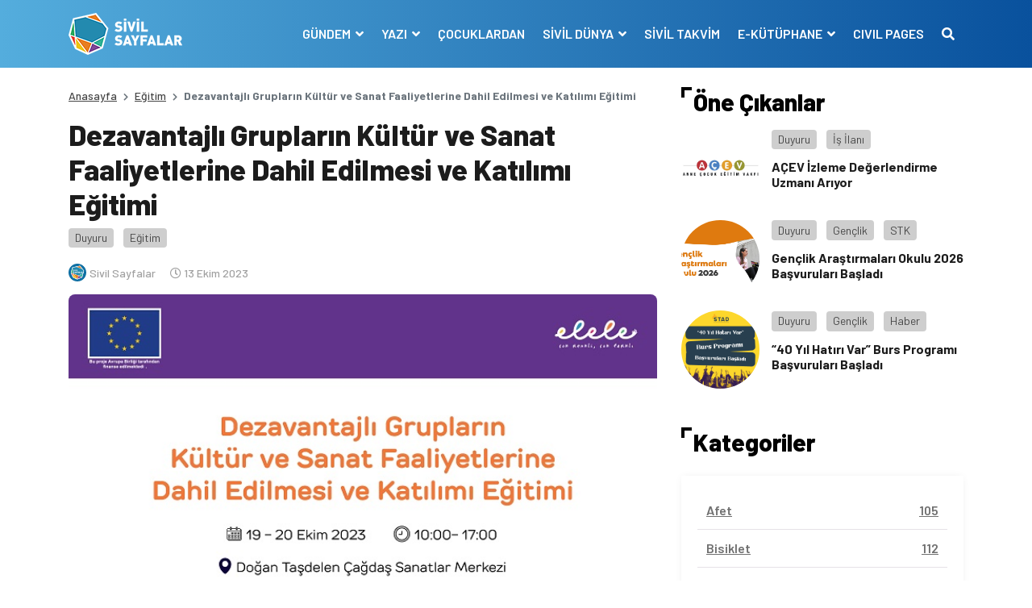

--- FILE ---
content_type: text/html; charset=UTF-8
request_url: https://www.sivilsayfalar.org/2023/10/13/dezavantajli-gruplarin-kultur-ve-sanat-faaliyetlerine-dahil-edilmesi-ve-katilimi-egitimi/
body_size: 13750
content:
<!doctype html>
<html lang="tr">
<head>
<meta charset="UTF-8">
<meta name="viewport" content="width=device-width, initial-scale=1, shrink-to-fit=no">
<!-- Google tag (gtag.js) -->
<script async src="https://www.googletagmanager.com/gtag/js?id=G-EEKDEMM4JY"></script>
<script>
window.dataLayer = window.dataLayer || [];
function gtag(){dataLayer.push(arguments);}
gtag('js', new Date());
gtag('config', 'G-EEKDEMM4JY');
</script>
<!-- Global site tag (gtag.js) - Google Analytics -->
<meta name='robots' content='index, follow, max-image-preview:large, max-snippet:-1, max-video-preview:-1' />
<style>img:is([sizes="auto" i], [sizes^="auto," i]) { contain-intrinsic-size: 3000px 1500px }</style>
<!-- This site is optimized with the Yoast SEO plugin v26.6 - https://yoast.com/wordpress/plugins/seo/ -->
<title>Dezavantajlı Grupların Kültür ve Sanat Faaliyetlerine Dahil Edilmesi ve Katılımı Eğitimi - Sivil Sayfalar</title>
<link rel="canonical" href="https://www.sivilsayfalar.org/2023/10/13/dezavantajli-gruplarin-kultur-ve-sanat-faaliyetlerine-dahil-edilmesi-ve-katilimi-egitimi/" />
<meta property="og:locale" content="tr_TR" />
<meta property="og:type" content="article" />
<meta property="og:title" content="Dezavantajlı Grupların Kültür ve Sanat Faaliyetlerine Dahil Edilmesi ve Katılımı Eğitimi - Sivil Sayfalar" />
<meta property="og:description" content="SEKDER (Sosyal Ekonomik Kültürel Kalkınmayı Destekleme Derneği), 19-20 Ekim tarihlerinde &#039;Dezavantajlı Grupların Kültür ve Sanat Faaliyetlerine Dahil Edilmesi ve Katılımı&#039; başlıklı yüz yüze bir eğitim düzenliyor. " />
<meta property="og:url" content="https://www.sivilsayfalar.org/2023/10/13/dezavantajli-gruplarin-kultur-ve-sanat-faaliyetlerine-dahil-edilmesi-ve-katilimi-egitimi/" />
<meta property="og:site_name" content="Sivil Sayfalar" />
<meta property="article:publisher" content="https://www.facebook.com/SivilSayfalar" />
<meta property="article:published_time" content="2023-10-13T07:53:14+00:00" />
<meta property="article:modified_time" content="2023-10-13T07:54:30+00:00" />
<meta property="og:image" content="https://www.sivilsayfalar.org/wp-content/uploads/2023/10/dezavantajli-gruplarin-kultur-ve-sanat-faaliyetlerine-dahil-edilmesi-ve-katilimi-egitimi.jpg" />
<meta property="og:image:width" content="700" />
<meta property="og:image:height" content="700" />
<meta property="og:image:type" content="image/jpeg" />
<meta name="author" content="Sivil Sayfalar" />
<meta name="twitter:card" content="summary_large_image" />
<meta name="twitter:creator" content="@sivilsayfalar" />
<meta name="twitter:site" content="@sivilsayfalar" />
<meta name="twitter:label1" content="Yazan:" />
<meta name="twitter:data1" content="Sivil Sayfalar" />
<meta name="twitter:label2" content="Tahmini okuma süresi" />
<meta name="twitter:data2" content="1 dakika" />
<script type="application/ld+json" class="yoast-schema-graph">{"@context":"https://schema.org","@graph":[{"@type":"Article","@id":"https://www.sivilsayfalar.org/2023/10/13/dezavantajli-gruplarin-kultur-ve-sanat-faaliyetlerine-dahil-edilmesi-ve-katilimi-egitimi/#article","isPartOf":{"@id":"https://www.sivilsayfalar.org/2023/10/13/dezavantajli-gruplarin-kultur-ve-sanat-faaliyetlerine-dahil-edilmesi-ve-katilimi-egitimi/"},"author":{"name":"Sivil Sayfalar","@id":"https://www.sivilsayfalar.org/#/schema/person/28334a0193b1fc3170c7a1f4afe5b58e"},"headline":"Dezavantajlı Grupların Kültür ve Sanat Faaliyetlerine Dahil Edilmesi ve Katılımı Eğitimi","datePublished":"2023-10-13T07:53:14+00:00","dateModified":"2023-10-13T07:54:30+00:00","mainEntityOfPage":{"@id":"https://www.sivilsayfalar.org/2023/10/13/dezavantajli-gruplarin-kultur-ve-sanat-faaliyetlerine-dahil-edilmesi-ve-katilimi-egitimi/"},"wordCount":173,"publisher":{"@id":"https://www.sivilsayfalar.org/#organization"},"image":{"@id":"https://www.sivilsayfalar.org/2023/10/13/dezavantajli-gruplarin-kultur-ve-sanat-faaliyetlerine-dahil-edilmesi-ve-katilimi-egitimi/#primaryimage"},"thumbnailUrl":"https://www.sivilsayfalar.org/wp-content/uploads/2023/10/dezavantajli-gruplarin-kultur-ve-sanat-faaliyetlerine-dahil-edilmesi-ve-katilimi-egitimi.jpg","keywords":["Dezavantajlı Gruplar","Eğitim","SEKDER","Sosyal Ekonomik Kültürel Kalkınmayı Destekleme Derneği"],"articleSection":["Duyuru","Eğitim"],"inLanguage":"tr"},{"@type":"WebPage","@id":"https://www.sivilsayfalar.org/2023/10/13/dezavantajli-gruplarin-kultur-ve-sanat-faaliyetlerine-dahil-edilmesi-ve-katilimi-egitimi/","url":"https://www.sivilsayfalar.org/2023/10/13/dezavantajli-gruplarin-kultur-ve-sanat-faaliyetlerine-dahil-edilmesi-ve-katilimi-egitimi/","name":"Dezavantajlı Grupların Kültür ve Sanat Faaliyetlerine Dahil Edilmesi ve Katılımı Eğitimi - Sivil Sayfalar","isPartOf":{"@id":"https://www.sivilsayfalar.org/#website"},"primaryImageOfPage":{"@id":"https://www.sivilsayfalar.org/2023/10/13/dezavantajli-gruplarin-kultur-ve-sanat-faaliyetlerine-dahil-edilmesi-ve-katilimi-egitimi/#primaryimage"},"image":{"@id":"https://www.sivilsayfalar.org/2023/10/13/dezavantajli-gruplarin-kultur-ve-sanat-faaliyetlerine-dahil-edilmesi-ve-katilimi-egitimi/#primaryimage"},"thumbnailUrl":"https://www.sivilsayfalar.org/wp-content/uploads/2023/10/dezavantajli-gruplarin-kultur-ve-sanat-faaliyetlerine-dahil-edilmesi-ve-katilimi-egitimi.jpg","datePublished":"2023-10-13T07:53:14+00:00","dateModified":"2023-10-13T07:54:30+00:00","breadcrumb":{"@id":"https://www.sivilsayfalar.org/2023/10/13/dezavantajli-gruplarin-kultur-ve-sanat-faaliyetlerine-dahil-edilmesi-ve-katilimi-egitimi/#breadcrumb"},"inLanguage":"tr","potentialAction":[{"@type":"ReadAction","target":["https://www.sivilsayfalar.org/2023/10/13/dezavantajli-gruplarin-kultur-ve-sanat-faaliyetlerine-dahil-edilmesi-ve-katilimi-egitimi/"]}]},{"@type":"ImageObject","inLanguage":"tr","@id":"https://www.sivilsayfalar.org/2023/10/13/dezavantajli-gruplarin-kultur-ve-sanat-faaliyetlerine-dahil-edilmesi-ve-katilimi-egitimi/#primaryimage","url":"https://www.sivilsayfalar.org/wp-content/uploads/2023/10/dezavantajli-gruplarin-kultur-ve-sanat-faaliyetlerine-dahil-edilmesi-ve-katilimi-egitimi.jpg","contentUrl":"https://www.sivilsayfalar.org/wp-content/uploads/2023/10/dezavantajli-gruplarin-kultur-ve-sanat-faaliyetlerine-dahil-edilmesi-ve-katilimi-egitimi.jpg","width":700,"height":700,"caption":"Dezavantajlı Grupların Kültür ve Sanat Faaliyetlerine Dahil Edilmesi ve Katılımı Eğitimi"},{"@type":"BreadcrumbList","@id":"https://www.sivilsayfalar.org/2023/10/13/dezavantajli-gruplarin-kultur-ve-sanat-faaliyetlerine-dahil-edilmesi-ve-katilimi-egitimi/#breadcrumb","itemListElement":[{"@type":"ListItem","position":1,"name":"Ana sayfa","item":"https://www.sivilsayfalar.org/"},{"@type":"ListItem","position":2,"name":"Dezavantajlı Grupların Kültür ve Sanat Faaliyetlerine Dahil Edilmesi ve Katılımı Eğitimi"}]},{"@type":"WebSite","@id":"https://www.sivilsayfalar.org/#website","url":"https://www.sivilsayfalar.org/","name":"Sivil Sayfalar","description":"","publisher":{"@id":"https://www.sivilsayfalar.org/#organization"},"potentialAction":[{"@type":"SearchAction","target":{"@type":"EntryPoint","urlTemplate":"https://www.sivilsayfalar.org/?s={search_term_string}"},"query-input":{"@type":"PropertyValueSpecification","valueRequired":true,"valueName":"search_term_string"}}],"inLanguage":"tr"},{"@type":"Organization","@id":"https://www.sivilsayfalar.org/#organization","name":"Sivil Sayfalar","url":"https://www.sivilsayfalar.org/","logo":{"@type":"ImageObject","inLanguage":"tr","@id":"https://www.sivilsayfalar.org/#/schema/logo/image/","url":"https://www.sivilsayfalar.org/wp-content/uploads/2020/03/cropped-Sivil-sayfalar_transparan.png","contentUrl":"https://www.sivilsayfalar.org/wp-content/uploads/2020/03/cropped-Sivil-sayfalar_transparan.png","width":512,"height":512,"caption":"Sivil Sayfalar"},"image":{"@id":"https://www.sivilsayfalar.org/#/schema/logo/image/"},"sameAs":["https://www.facebook.com/SivilSayfalar","https://x.com/sivilsayfalar","https://www.instagram.com/sivilsayfalar/","https://tr.linkedin.com/company/sivil-sayfalar","https://www.youtube.com/channel/UCT23fd6f5H3UD3JOnJK7RCA/videos?view=0&amp;amp;shelf_id=0&amp;amp;sort=dd"]},{"@type":"Person","@id":"https://www.sivilsayfalar.org/#/schema/person/28334a0193b1fc3170c7a1f4afe5b58e","name":"Sivil Sayfalar","image":{"@type":"ImageObject","inLanguage":"tr","@id":"https://www.sivilsayfalar.org/#/schema/person/image/","url":"https://www.sivilsayfalar.org/wp-content/uploads/2017/09/3-160x160.png","contentUrl":"https://www.sivilsayfalar.org/wp-content/uploads/2017/09/3-160x160.png","caption":"Sivil Sayfalar"},"url":"https://www.sivilsayfalar.org/author/sivilyonetim/"}]}</script>
<!-- / Yoast SEO plugin. -->
<link rel='dns-prefetch' href='//stackpath.bootstrapcdn.com' />
<link rel='dns-prefetch' href='//cdnjs.cloudflare.com' />
<style id='classic-theme-styles-inline-css' type='text/css'>
/*! This file is auto-generated */
.wp-block-button__link{color:#fff;background-color:#32373c;border-radius:9999px;box-shadow:none;text-decoration:none;padding:calc(.667em + 2px) calc(1.333em + 2px);font-size:1.125em}.wp-block-file__button{background:#32373c;color:#fff;text-decoration:none}
</style>
<style id='global-styles-inline-css' type='text/css'>
:root{--wp--preset--aspect-ratio--square: 1;--wp--preset--aspect-ratio--4-3: 4/3;--wp--preset--aspect-ratio--3-4: 3/4;--wp--preset--aspect-ratio--3-2: 3/2;--wp--preset--aspect-ratio--2-3: 2/3;--wp--preset--aspect-ratio--16-9: 16/9;--wp--preset--aspect-ratio--9-16: 9/16;--wp--preset--color--black: #000000;--wp--preset--color--cyan-bluish-gray: #abb8c3;--wp--preset--color--white: #ffffff;--wp--preset--color--pale-pink: #f78da7;--wp--preset--color--vivid-red: #cf2e2e;--wp--preset--color--luminous-vivid-orange: #ff6900;--wp--preset--color--luminous-vivid-amber: #fcb900;--wp--preset--color--light-green-cyan: #7bdcb5;--wp--preset--color--vivid-green-cyan: #00d084;--wp--preset--color--pale-cyan-blue: #8ed1fc;--wp--preset--color--vivid-cyan-blue: #0693e3;--wp--preset--color--vivid-purple: #9b51e0;--wp--preset--gradient--vivid-cyan-blue-to-vivid-purple: linear-gradient(135deg,rgba(6,147,227,1) 0%,rgb(155,81,224) 100%);--wp--preset--gradient--light-green-cyan-to-vivid-green-cyan: linear-gradient(135deg,rgb(122,220,180) 0%,rgb(0,208,130) 100%);--wp--preset--gradient--luminous-vivid-amber-to-luminous-vivid-orange: linear-gradient(135deg,rgba(252,185,0,1) 0%,rgba(255,105,0,1) 100%);--wp--preset--gradient--luminous-vivid-orange-to-vivid-red: linear-gradient(135deg,rgba(255,105,0,1) 0%,rgb(207,46,46) 100%);--wp--preset--gradient--very-light-gray-to-cyan-bluish-gray: linear-gradient(135deg,rgb(238,238,238) 0%,rgb(169,184,195) 100%);--wp--preset--gradient--cool-to-warm-spectrum: linear-gradient(135deg,rgb(74,234,220) 0%,rgb(151,120,209) 20%,rgb(207,42,186) 40%,rgb(238,44,130) 60%,rgb(251,105,98) 80%,rgb(254,248,76) 100%);--wp--preset--gradient--blush-light-purple: linear-gradient(135deg,rgb(255,206,236) 0%,rgb(152,150,240) 100%);--wp--preset--gradient--blush-bordeaux: linear-gradient(135deg,rgb(254,205,165) 0%,rgb(254,45,45) 50%,rgb(107,0,62) 100%);--wp--preset--gradient--luminous-dusk: linear-gradient(135deg,rgb(255,203,112) 0%,rgb(199,81,192) 50%,rgb(65,88,208) 100%);--wp--preset--gradient--pale-ocean: linear-gradient(135deg,rgb(255,245,203) 0%,rgb(182,227,212) 50%,rgb(51,167,181) 100%);--wp--preset--gradient--electric-grass: linear-gradient(135deg,rgb(202,248,128) 0%,rgb(113,206,126) 100%);--wp--preset--gradient--midnight: linear-gradient(135deg,rgb(2,3,129) 0%,rgb(40,116,252) 100%);--wp--preset--font-size--small: 13px;--wp--preset--font-size--medium: 20px;--wp--preset--font-size--large: 36px;--wp--preset--font-size--x-large: 42px;--wp--preset--spacing--20: 0.44rem;--wp--preset--spacing--30: 0.67rem;--wp--preset--spacing--40: 1rem;--wp--preset--spacing--50: 1.5rem;--wp--preset--spacing--60: 2.25rem;--wp--preset--spacing--70: 3.38rem;--wp--preset--spacing--80: 5.06rem;--wp--preset--shadow--natural: 6px 6px 9px rgba(0, 0, 0, 0.2);--wp--preset--shadow--deep: 12px 12px 50px rgba(0, 0, 0, 0.4);--wp--preset--shadow--sharp: 6px 6px 0px rgba(0, 0, 0, 0.2);--wp--preset--shadow--outlined: 6px 6px 0px -3px rgba(255, 255, 255, 1), 6px 6px rgba(0, 0, 0, 1);--wp--preset--shadow--crisp: 6px 6px 0px rgba(0, 0, 0, 1);}:where(.is-layout-flex){gap: 0.5em;}:where(.is-layout-grid){gap: 0.5em;}body .is-layout-flex{display: flex;}.is-layout-flex{flex-wrap: wrap;align-items: center;}.is-layout-flex > :is(*, div){margin: 0;}body .is-layout-grid{display: grid;}.is-layout-grid > :is(*, div){margin: 0;}:where(.wp-block-columns.is-layout-flex){gap: 2em;}:where(.wp-block-columns.is-layout-grid){gap: 2em;}:where(.wp-block-post-template.is-layout-flex){gap: 1.25em;}:where(.wp-block-post-template.is-layout-grid){gap: 1.25em;}.has-black-color{color: var(--wp--preset--color--black) !important;}.has-cyan-bluish-gray-color{color: var(--wp--preset--color--cyan-bluish-gray) !important;}.has-white-color{color: var(--wp--preset--color--white) !important;}.has-pale-pink-color{color: var(--wp--preset--color--pale-pink) !important;}.has-vivid-red-color{color: var(--wp--preset--color--vivid-red) !important;}.has-luminous-vivid-orange-color{color: var(--wp--preset--color--luminous-vivid-orange) !important;}.has-luminous-vivid-amber-color{color: var(--wp--preset--color--luminous-vivid-amber) !important;}.has-light-green-cyan-color{color: var(--wp--preset--color--light-green-cyan) !important;}.has-vivid-green-cyan-color{color: var(--wp--preset--color--vivid-green-cyan) !important;}.has-pale-cyan-blue-color{color: var(--wp--preset--color--pale-cyan-blue) !important;}.has-vivid-cyan-blue-color{color: var(--wp--preset--color--vivid-cyan-blue) !important;}.has-vivid-purple-color{color: var(--wp--preset--color--vivid-purple) !important;}.has-black-background-color{background-color: var(--wp--preset--color--black) !important;}.has-cyan-bluish-gray-background-color{background-color: var(--wp--preset--color--cyan-bluish-gray) !important;}.has-white-background-color{background-color: var(--wp--preset--color--white) !important;}.has-pale-pink-background-color{background-color: var(--wp--preset--color--pale-pink) !important;}.has-vivid-red-background-color{background-color: var(--wp--preset--color--vivid-red) !important;}.has-luminous-vivid-orange-background-color{background-color: var(--wp--preset--color--luminous-vivid-orange) !important;}.has-luminous-vivid-amber-background-color{background-color: var(--wp--preset--color--luminous-vivid-amber) !important;}.has-light-green-cyan-background-color{background-color: var(--wp--preset--color--light-green-cyan) !important;}.has-vivid-green-cyan-background-color{background-color: var(--wp--preset--color--vivid-green-cyan) !important;}.has-pale-cyan-blue-background-color{background-color: var(--wp--preset--color--pale-cyan-blue) !important;}.has-vivid-cyan-blue-background-color{background-color: var(--wp--preset--color--vivid-cyan-blue) !important;}.has-vivid-purple-background-color{background-color: var(--wp--preset--color--vivid-purple) !important;}.has-black-border-color{border-color: var(--wp--preset--color--black) !important;}.has-cyan-bluish-gray-border-color{border-color: var(--wp--preset--color--cyan-bluish-gray) !important;}.has-white-border-color{border-color: var(--wp--preset--color--white) !important;}.has-pale-pink-border-color{border-color: var(--wp--preset--color--pale-pink) !important;}.has-vivid-red-border-color{border-color: var(--wp--preset--color--vivid-red) !important;}.has-luminous-vivid-orange-border-color{border-color: var(--wp--preset--color--luminous-vivid-orange) !important;}.has-luminous-vivid-amber-border-color{border-color: var(--wp--preset--color--luminous-vivid-amber) !important;}.has-light-green-cyan-border-color{border-color: var(--wp--preset--color--light-green-cyan) !important;}.has-vivid-green-cyan-border-color{border-color: var(--wp--preset--color--vivid-green-cyan) !important;}.has-pale-cyan-blue-border-color{border-color: var(--wp--preset--color--pale-cyan-blue) !important;}.has-vivid-cyan-blue-border-color{border-color: var(--wp--preset--color--vivid-cyan-blue) !important;}.has-vivid-purple-border-color{border-color: var(--wp--preset--color--vivid-purple) !important;}.has-vivid-cyan-blue-to-vivid-purple-gradient-background{background: var(--wp--preset--gradient--vivid-cyan-blue-to-vivid-purple) !important;}.has-light-green-cyan-to-vivid-green-cyan-gradient-background{background: var(--wp--preset--gradient--light-green-cyan-to-vivid-green-cyan) !important;}.has-luminous-vivid-amber-to-luminous-vivid-orange-gradient-background{background: var(--wp--preset--gradient--luminous-vivid-amber-to-luminous-vivid-orange) !important;}.has-luminous-vivid-orange-to-vivid-red-gradient-background{background: var(--wp--preset--gradient--luminous-vivid-orange-to-vivid-red) !important;}.has-very-light-gray-to-cyan-bluish-gray-gradient-background{background: var(--wp--preset--gradient--very-light-gray-to-cyan-bluish-gray) !important;}.has-cool-to-warm-spectrum-gradient-background{background: var(--wp--preset--gradient--cool-to-warm-spectrum) !important;}.has-blush-light-purple-gradient-background{background: var(--wp--preset--gradient--blush-light-purple) !important;}.has-blush-bordeaux-gradient-background{background: var(--wp--preset--gradient--blush-bordeaux) !important;}.has-luminous-dusk-gradient-background{background: var(--wp--preset--gradient--luminous-dusk) !important;}.has-pale-ocean-gradient-background{background: var(--wp--preset--gradient--pale-ocean) !important;}.has-electric-grass-gradient-background{background: var(--wp--preset--gradient--electric-grass) !important;}.has-midnight-gradient-background{background: var(--wp--preset--gradient--midnight) !important;}.has-small-font-size{font-size: var(--wp--preset--font-size--small) !important;}.has-medium-font-size{font-size: var(--wp--preset--font-size--medium) !important;}.has-large-font-size{font-size: var(--wp--preset--font-size--large) !important;}.has-x-large-font-size{font-size: var(--wp--preset--font-size--x-large) !important;}
:where(.wp-block-post-template.is-layout-flex){gap: 1.25em;}:where(.wp-block-post-template.is-layout-grid){gap: 1.25em;}
:where(.wp-block-columns.is-layout-flex){gap: 2em;}:where(.wp-block-columns.is-layout-grid){gap: 2em;}
:root :where(.wp-block-pullquote){font-size: 1.5em;line-height: 1.6;}
</style>
<!-- <link rel='stylesheet' id='ppress-frontend-css' href='https://www.sivilsayfalar.org/wp-content/plugins/wp-user-avatar/assets/css/frontend.min.css?ver=4.16.8' type='text/css' media='all' /> -->
<!-- <link rel='stylesheet' id='ppress-flatpickr-css' href='https://www.sivilsayfalar.org/wp-content/plugins/wp-user-avatar/assets/flatpickr/flatpickr.min.css?ver=4.16.8' type='text/css' media='all' /> -->
<!-- <link rel='stylesheet' id='ppress-select2-css' href='https://www.sivilsayfalar.org/wp-content/plugins/wp-user-avatar/assets/select2/select2.min.css?ver=6.7.4' type='text/css' media='all' /> -->
<link rel="stylesheet" type="text/css" href="//www.sivilsayfalar.org/wp-content/cache/wpfc-minified/lodbe41j/1k8.css" media="all"/>
<link rel='stylesheet' id='style-bootstrap-css' href='https://stackpath.bootstrapcdn.com/bootstrap/4.4.1/css/bootstrap.min.css?ver=6.7.4' type='text/css' media='all' />
<link rel='stylesheet' id='style-owl-css' href='https://cdnjs.cloudflare.com/ajax/libs/OwlCarousel2/2.3.4/assets/owl.carousel.min.css?ver=6.7.4' type='text/css' media='all' />
<!-- <link rel='stylesheet' id='style-owl2-css' href='https://www.sivilsayfalar.org/wp-content/themes/sivilsayfalar/assets/css/owl.theme.default.min.css?ver=6.7.4' type='text/css' media='all' /> -->
<link rel="stylesheet" type="text/css" href="//www.sivilsayfalar.org/wp-content/cache/wpfc-minified/9luleqn4/1k8.css" media="all"/>
<link rel='stylesheet' id='style-all-css' href='https://cdnjs.cloudflare.com/ajax/libs/font-awesome/5.9.0/css/all.min.css?ver=6.7.4' type='text/css' media='all' />
<!-- <link rel='stylesheet' id='style-css' href='https://www.sivilsayfalar.org/wp-content/themes/sivilsayfalar/assets/css/style.css?ver=6.7.4' type='text/css' media='all' /> -->
<link rel="stylesheet" type="text/css" href="//www.sivilsayfalar.org/wp-content/cache/wpfc-minified/8achxvr0/1k8.css" media="all"/>
<script type="text/javascript" src="https://www.sivilsayfalar.org/wp-includes/js/jquery/jquery.min.js?ver=3.7.1" id="jquery-core-js"></script>
<script type="text/javascript" src="https://www.sivilsayfalar.org/wp-includes/js/jquery/jquery-migrate.min.js?ver=3.4.1" id="jquery-migrate-js"></script>
<script type="text/javascript" src="https://www.sivilsayfalar.org/wp-content/plugins/wp-user-avatar/assets/flatpickr/flatpickr.min.js?ver=4.16.8" id="ppress-flatpickr-js"></script>
<script type="text/javascript" src="https://www.sivilsayfalar.org/wp-content/plugins/wp-user-avatar/assets/select2/select2.min.js?ver=4.16.8" id="ppress-select2-js"></script>
<link rel='shortlink' href='https://www.sivilsayfalar.org/?p=85349' />
<script>document.documentElement.className += " js";</script>
<link rel="icon" href="https://www.sivilsayfalar.org/wp-content/uploads/2018/01/cropped-Sivil-sayfalar_transparan-32x32.png" sizes="32x32" />
<link rel="icon" href="https://www.sivilsayfalar.org/wp-content/uploads/2018/01/cropped-Sivil-sayfalar_transparan-192x192.png" sizes="192x192" />
<link rel="apple-touch-icon" href="https://www.sivilsayfalar.org/wp-content/uploads/2018/01/cropped-Sivil-sayfalar_transparan-180x180.png" />
<meta name="msapplication-TileImage" content="https://www.sivilsayfalar.org/wp-content/uploads/2018/01/cropped-Sivil-sayfalar_transparan-270x270.png" />
<script src="https://cdnjs.cloudflare.com/ajax/libs/jquery/3.3.1/jquery.min.js" ></script>
</head>
<body class="post-template-default single single-post postid-85349 single-format-standard">
<!-- header -->
<header>
<div class="container-fluid mb-4">
<div class="row navContain">
<nav class="navbar navbar-expand-lg w-100">
<div class="container">
<div class="navbar-brand m-0 p-0 py-2 text-hide">
<a href="https://www.sivilsayfalar.org" class="text-hide"><img src="https://www.sivilsayfalar.org/wp-content/uploads/2020/02/logo.png" alt="Sivil Sayfalar" class="img-fluid logo">Sivil Sayfalar</a>
</div>
<button class="navbar-toggler" type="button" data-toggle="collapse" data-target="#navbarSupportedContent" aria-controls="navbarSupportedContent" aria-expanded="false" aria-label="Toggle navigation">
<span class="navbar-toggler-icon"></span>
</button>
<span style="display:none"></span>
<div class="collapse navbar-collapse" id="navbarSupportedContent">
<ul class="navbar-nav ml-auto">
<li class="nav-item dropdown">
<a class="nav-link dropdown-toggle" href="#" id="navbarDropdown1" role="button" data-toggle="dropdown" aria-haspopup="true" aria-expanded="false">
GÜNDEM								</a>
<div class="dropdown-menu" aria-labelledby="navbarDropdown1">
<a class="dropdown-item" href="https://www.sivilsayfalar.org/haber/" target="">Haber</a>
<a class="dropdown-item" href="https://www.sivilsayfalar.org/dosya/" target="">Dosya</a>
<a class="dropdown-item" href="https://www.sivilsayfalar.org/video/" target="">Video</a>
<a class="dropdown-item" href="https://www.sivilsayfalar.org/roportaj/" target="">Röportaj</a>
<a class="dropdown-item" href="https://www.sivilsayfalar.org/duyuru/" target="">Duyuru</a>
<a class="dropdown-item" href="https://www.sivilsayfalar.org/katkida-bulunanlar/" target="">Katkıda Bulunanlar</a>
</div>
</li>
<li class="nav-item dropdown">
<a class="nav-link dropdown-toggle" href="#" id="navbarDropdown2" role="button" data-toggle="dropdown" aria-haspopup="true" aria-expanded="false">
YAZI								</a>
<div class="dropdown-menu" aria-labelledby="navbarDropdown2">
<a class="dropdown-item" href="https://www.sivilsayfalar.org/yazi/" target="">Yazılar</a>
<a class="dropdown-item" href="https://www.sivilsayfalar.org/yazarlar/" target="">Yazarlar</a>
</div>
</li>
<li class="nav-item">
<a class="nav-link" href="https://www.sivilsayfalar.org/cocuklardan/" target="">ÇOCUKLARDAN</a>
</li>
<li class="nav-item dropdown">
<a class="nav-link dropdown-toggle" href="#" id="navbarDropdown4" role="button" data-toggle="dropdown" aria-haspopup="true" aria-expanded="false">
SİVİL DÜNYA								</a>
<div class="dropdown-menu" aria-labelledby="navbarDropdown4">
<a class="dropdown-item" href="https://www.sivilsayfalar.org/stk/" target="">Sivil Toplum Kuruluşları</a>
</div>
</li>
<li class="nav-item">
<a class="nav-link" href="https://www.sivilsayfalar.org/takvim/" target="">SİVİL TAKVİM</a>
</li>
<li class="nav-item dropdown">
<a class="nav-link dropdown-toggle" href="#" id="navbarDropdown6" role="button" data-toggle="dropdown" aria-haspopup="true" aria-expanded="false">
E-KÜTÜPHANE								</a>
<div class="dropdown-menu" aria-labelledby="navbarDropdown6">
<a class="dropdown-item" href="https://www.sivilsayfalar.org/sozluk/" target="">Sivil Sözlük</a>
<a class="dropdown-item" href="https://www.sivilsayfalar.org/raporlar" target="">Raporlar</a>
</div>
</li>
<li class="nav-item">
<a class="nav-link" href="https://www.sivilsayfalar.org/civil-pages-home/" target="">CIVIL PAGES</a>
</li>
<li class="nav-item">
<a class="nav-link" href="#" data-toggle="modal" data-target="#exampleModal"><i class="fas fa-search"></i></a>
</li>
</ul>
</div>
</div>
</nav>
</div>
</div>
</header>
<!-- header -->
<!-- center content -->
<section>
<div class="container">
<div class="row">
<!-- left col -->
<div class="col-lg-8">
<!-- haber detay -->
<section>
<div class="row">
<!-- breadcrumb -->
<div class="col-sm-12">
<nav aria-label="breadcrumb">
<ol class="breadcrumb">
<li class="breadcrumb-item"><a href="https://www.sivilsayfalar.org">Anasayfa</a></li>
<li class="breadcrumb-item"><a href="https://www.sivilsayfalar.org/egitim/">Eğitim</a></li>
<li class="breadcrumb-item active" aria-current="page">Dezavantajlı Grupların Kültür ve Sanat Faaliyetlerine Dahil Edilmesi ve Katılımı Eğitimi</li>
</ol>
</nav>
</div>
<!-- breadcrumb -->
<!-- news detail -->
<div class="col-sm-12">
<div class="news_detail mb-3">
<article>
<div class="row">
<div class="col-sm-12">
<h1>Dezavantajlı Grupların Kültür ve Sanat Faaliyetlerine Dahil Edilmesi ve Katılımı Eğitimi</h1>
</div>
<div class="col-sm-12 d-block align-items-center justify-content-center mb-3">
<div class="category_box"> 
<a class="post_cat bggrey" href="https://www.sivilsayfalar.org/duyuru/">Duyuru</a>
<a class="post_cat bggrey" href="https://www.sivilsayfalar.org/egitim/">Eğitim</a>
</div>
<div class="user_write d-flex align-items-center mt-3">
<div class="user mb-0 mr-2"> <a href="https://www.sivilsayfalar.org/author/sivilyonetim/" class="veryLightGrey fw500 fs11"> <img src="https://www.sivilsayfalar.org/wp-content/uploads/2017/09/3-160x160.png" class="img-fluid rounded-circle" /> <span>Sivil Sayfalar</span> </a> </div>
<div class="date"><i class="far fa-clock"></i> 13 Ekim 2023</div>
</div>
</div>
<div class="col-md-12"><img src="https://www.sivilsayfalar.org/wp-content/uploads/2023/10/dezavantajli-gruplarin-kultur-ve-sanat-faaliyetlerine-dahil-edilmesi-ve-katilimi-egitimi.jpg" alt="" class="img-fluid imageRadius newsImage w-100"></div>
<div class="col-md-12 mt-4 content-container">
<blockquote class="entry-text">SEKDER (Sosyal Ekonomik Kültürel Kalkınmayı Destekleme Derneği), 19-20 Ekim tarihlerinde 'Dezavantajlı Grupların Kültür ve Sanat Faaliyetlerine Dahil Edilmesi ve Katılımı' başlıklı yüz yüze bir eğitim düzenliyor. </blockquote>
<p><span style="font-weight: 400;">SEKDER, Elele programı tarafından desteklenen ve Avrupa Birliği tarafından finanse edilen “Güçlü Kapasite Güçlü Diyalog” projesi ile sivil toplumda kurumsal kapasitenin güçlendirilmesine katkı sağlamayı amaçlıyor. Bu kapsamında </span><b>19-20 Ekim 2023</b><span style="font-weight: 400;"> tarihlerinde, “Dezavantajlı Grupların Kültür ve Sanat Faaliyetlerine Dahil Edilmesi ve Katılımı (Deprem Bölgesindeki Çocuk ve Gençlik Çalışmalarına Odaklıdır.)” başlıklı yüz yüze bir eğitim gerçekleştirilecek. </span></p>
<h5><b>Eğitimin Amacı</b></h5>
<p><span style="font-weight: 400;">SEKDER’in hedef grubu içinde yer alan dezavantajlı grupların kültür sanat faaliyetlerine aktif katılımlarının artmasının sağlanması ve sanatsal faaliyetlerin erişilebilirliğinin artırılması amaçlanıyor.</span></p>
<p>Başvuru formuna <a href="https://docs.google.com/forms/d/e/1FAIpQLSdnNtHQAbwFeatDiq_vXnwDHSiVDCNEwulAxxAhmRjbItS8ew/viewform" target="_blank" rel="noopener">buradan ulaşabilirsiniz.</a></p>
<p><b>Eğitim Yeri: </b><span style="font-weight: 400;">Doğan Taşdelen Çağdaş Sanatlar Merkezi</span></p>
<p><b>Adres:</b> <span style="font-weight: 400;">Çankaya, 06540, Kavaklıdere Mahallesi, John F. Kennedy Caddesi No: 4, 06680 Ankara</span></p>
<p><b>Saat: </b><span style="font-weight: 400;">10:00- 17:00</span></p>
<p><b>Kayıt Saati:</b><span style="font-weight: 400;"> 9:30</span></p>
</div>
<div class="col-lg-12 my-3 d-flex justify-content-end">
<div class="share_content">
<a class="social facebook" target="_blank" href="https://www.facebook.com/sharer/sharer.php?u=https://www.sivilsayfalar.org/2023/10/13/dezavantajli-gruplarin-kultur-ve-sanat-faaliyetlerine-dahil-edilmesi-ve-katilimi-egitimi/"><i class="fab fa-facebook-f"></i></a>
<a class="social twitter" target="_blank"  href="https://twitter.com/share?url=https://www.sivilsayfalar.org/2023/10/13/dezavantajli-gruplarin-kultur-ve-sanat-faaliyetlerine-dahil-edilmesi-ve-katilimi-egitimi/&text=Dezavantajlı Grupların Kültür ve Sanat Faaliyetlerine Dahil Edilmesi ve Katılımı Eğitimi"><i class="fab fa-twitter"></i></a>
<a class="social linkedin" target="_blank"  href="https://www.linkedin.com/sharing/share-offsite/?url=https://www.sivilsayfalar.org/2023/10/13/dezavantajli-gruplarin-kultur-ve-sanat-faaliyetlerine-dahil-edilmesi-ve-katilimi-egitimi/"><i class="fab fa-linkedin-in"></i></a>
<a class="social whatsapp" target="_blank"  href="whatsapp://send?text=https://www.sivilsayfalar.org/2023/10/13/dezavantajli-gruplarin-kultur-ve-sanat-faaliyetlerine-dahil-edilmesi-ve-katilimi-egitimi/"><i class="fab fa-whatsapp"></i></a>
<a class="social messenger" target="_blank"  href=”fb-messenger://share/?link=https://www.sivilsayfalar.org/2023/10/13/dezavantajli-gruplarin-kultur-ve-sanat-faaliyetlerine-dahil-edilmesi-ve-katilimi-egitimi/&app_id=123456789”><i class="fab fa-facebook-messenger"></i></a>
</div>
</div>
<div class="col-sm-12">
<div class="tags">
<h5>Etiketler</h5>
<div class="d-block w-100">
<a href="https://www.sivilsayfalar.org/tag/dezavantajli-gruplar/">Dezavantajlı Gruplar</a>
<a href="https://www.sivilsayfalar.org/tag/egitim/">Eğitim</a>
<a href="https://www.sivilsayfalar.org/tag/sekder/">SEKDER</a>
<a href="https://www.sivilsayfalar.org/tag/sosyal-ekonomik-kulturel-kalkinmayi-destekleme-dernegi/">Sosyal Ekonomik Kültürel Kalkınmayı Destekleme Derneği</a>
</div>
</div>
</div>
</div>	
</article>
</div>
</div>
<!-- news detail -->
</div>	
</section>
<!-- haber detay -->
<!-- ilgili yazılar -->
<section>
<div class="row  mt-5">
<div class="col-sm-12 d-flex align-items-center justify-content-between">
<h2 class="block-title float-left">İlgili Yazılar</h2>
<a href="https://www.sivilsayfalar.org/haber/" class="btn btn-link p-0 float-right">Tüm Haberler <i class="fas fa-arrow-right"></i></a>
</div>
<div class="col-sm-12 mt-4">
<div id="news_slide_detail" class="owl-carousel owl-theme">
<div class="item">
<article>
<div class="news_slideBox"> <a href="https://www.sivilsayfalar.org/2025/07/03/gelecegi-kesfedenler-surdurulebilir-yaraticilik-programi-basvurulari-icin-son-1-hafta/"><img src="https://www.sivilsayfalar.org/wp-content/uploads/2025/07/GuXK4f6XQAAbsom-350x231.jpeg" alt="" class="img-fluid"></a>
<div class="category_box"> 
<!--<a class="post_cat bgorange" href="https://www.sivilsayfalar.org/stk/bilim-virusu/">Bilim Virüsü</a>-->
<!--<a class="post_cat bgorange" href="https://www.sivilsayfalar.org/duyuru/">Duyuru</a>-->
<!--<a class="post_cat bgorange" href="https://www.sivilsayfalar.org/egitim/">Eğitim</a>-->
<!--<a class="post_cat bgorange" href="https://www.sivilsayfalar.org/teknoloji/">Teknoloji</a>-->
</div>
<div class="newsOverlay">
<div class="user_write w-100">
<div class="user mb-0"> <a href="https://www.sivilsayfalar.org/author/sivilyonetim/" class="white"> <img src="https://www.sivilsayfalar.org/wp-content/uploads/2017/09/3-160x160.png" class="rounded-circle" alt=""> <span>Sivil Sayfalar</span> </a> </div>
</div>
</div>
</div>
<h5 class="my-3"><a href="https://www.sivilsayfalar.org/2025/07/03/gelecegi-kesfedenler-surdurulebilir-yaraticilik-programi-basvurulari-icin-son-1-hafta/">Geleceği Keşfedenler: Sürdürülebilir Yaratıcılık Programı Başvuruları için Son 1 Hafta!</a></h5>
</article>
</div>
<div class="item">
<article>
<div class="news_slideBox"> <a href="https://www.sivilsayfalar.org/2025/06/18/yom-okullarinda-bir-sosyal-sorumluluk-projesi-ilkokullu-olma-zamani-programi/"><img src="https://www.sivilsayfalar.org/wp-content/uploads/2025/06/İlkokul-Hazirlik-Programi-Post-2-350x231.png" alt="" class="img-fluid"></a>
<div class="category_box"> 
<!--<a class="post_cat bgorange" href="https://www.sivilsayfalar.org/duyuru/">Duyuru</a>-->
<!--<a class="post_cat bgorange" href="https://www.sivilsayfalar.org/egitim/">Eğitim</a>-->
</div>
<div class="newsOverlay">
<div class="user_write w-100">
<div class="user mb-0"> <a href="https://www.sivilsayfalar.org/author/sivilyonetim/" class="white"> <img src="https://www.sivilsayfalar.org/wp-content/uploads/2017/09/3-160x160.png" class="rounded-circle" alt=""> <span>Sivil Sayfalar</span> </a> </div>
</div>
</div>
</div>
<h5 class="my-3"><a href="https://www.sivilsayfalar.org/2025/06/18/yom-okullarinda-bir-sosyal-sorumluluk-projesi-ilkokullu-olma-zamani-programi/">YÖM Okulları’nda Bir Sosyal Sorumluluk Projesi: “İlkokullu Olma Zamanı” Programı</a></h5>
</article>
</div>
<div class="item">
<article>
<div class="news_slideBox"> <a href="https://www.sivilsayfalar.org/2025/04/07/kiz-basinadan-herkes-icin-feminizm-egitimi/"><img src="https://www.sivilsayfalar.org/wp-content/uploads/2025/04/herkes-icin-feminizm-350x231.png" alt="" class="img-fluid"></a>
<div class="category_box"> 
<!--<a class="post_cat bgorange" href="https://www.sivilsayfalar.org/duyuru/">Duyuru</a>-->
<!--<a class="post_cat bgorange" href="https://www.sivilsayfalar.org/haber/">Haber</a>-->
<!--<a class="post_cat bgorange" href="https://www.sivilsayfalar.org/kadin/">Kadın</a>-->
<!--<a class="post_cat bgorange" href="https://www.sivilsayfalar.org/stk/kiz-basina/">Kız Başına</a>-->
</div>
<div class="newsOverlay">
<div class="user_write w-100">
<div class="user mb-0"> <a href="https://www.sivilsayfalar.org/author/sivilyonetim/" class="white"> <img src="https://www.sivilsayfalar.org/wp-content/uploads/2017/09/3-160x160.png" class="rounded-circle" alt=""> <span>Sivil Sayfalar</span> </a> </div>
</div>
</div>
</div>
<h5 class="my-3"><a href="https://www.sivilsayfalar.org/2025/04/07/kiz-basinadan-herkes-icin-feminizm-egitimi/">Kız Başına&#8217;dan Herkes için Feminizm Eğitimi</a></h5>
</article>
</div>
<div class="item">
<article>
<div class="news_slideBox"> <a href="https://www.sivilsayfalar.org/2025/04/02/sisterslabden-lise-ogrencileri-icin-dijital-haklar-sorumluluklar-ve-guvenlik-online-egitimi/"><img src="https://www.sivilsayfalar.org/wp-content/uploads/2023/06/sisterslab-proje-gelistirme-ekibi-gonullulerini-ariyor-350x231.jpg" alt="" class="img-fluid"></a>
<div class="category_box"> 
<!--<a class="post_cat bgorange" href="https://www.sivilsayfalar.org/duyuru/">Duyuru</a>-->
<!--<a class="post_cat bgorange" href="https://www.sivilsayfalar.org/haber/">Haber</a>-->
</div>
<div class="newsOverlay">
<div class="user_write w-100">
<div class="user mb-0"> <a href="https://www.sivilsayfalar.org/author/sivilyonetim/" class="white"> <img src="https://www.sivilsayfalar.org/wp-content/uploads/2017/09/3-160x160.png" class="rounded-circle" alt=""> <span>Sivil Sayfalar</span> </a> </div>
</div>
</div>
</div>
<h5 class="my-3"><a href="https://www.sivilsayfalar.org/2025/04/02/sisterslabden-lise-ogrencileri-icin-dijital-haklar-sorumluluklar-ve-guvenlik-online-egitimi/">SistersLab&#8217;den Lise Öğrencileri için Dijital Haklar, Sorumluluklar ve Güvenlik Online Eğitimi</a></h5>
</article>
</div>
<div class="item">
<article>
<div class="news_slideBox"> <a href="https://www.sivilsayfalar.org/2025/02/03/dongusel-moda-kolektifi-surdurulebilir-moda-alaninda-calismak-isteyen-katilimcilar-ariyor/"><img src="https://www.sivilsayfalar.org/wp-content/uploads/2025/02/DSCF9653.JPG-adli-dosyanin-kopyasi-350x231.jpeg" alt="" class="img-fluid"></a>
<div class="category_box"> 
<!--<a class="post_cat bgorange" href="https://www.sivilsayfalar.org/duyuru/">Duyuru</a>-->
<!--<a class="post_cat bgorange" href="https://www.sivilsayfalar.org/surdurulebilirlik/">Sürdürülebilirlik</a>-->
</div>
<div class="newsOverlay">
<div class="user_write w-100">
<div class="user mb-0"> <a href="https://www.sivilsayfalar.org/author/sivilyonetim/" class="white"> <img src="https://www.sivilsayfalar.org/wp-content/uploads/2017/09/3-160x160.png" class="rounded-circle" alt=""> <span>Sivil Sayfalar</span> </a> </div>
</div>
</div>
</div>
<h5 class="my-3"><a href="https://www.sivilsayfalar.org/2025/02/03/dongusel-moda-kolektifi-surdurulebilir-moda-alaninda-calismak-isteyen-katilimcilar-ariyor/">Döngüsel Moda Kolektifi Sürdürülebilir Moda Alanında Çalışmak İsteyen Katılımcılar Arıyor</a></h5>
</article>
</div>
<div class="item">
<article>
<div class="news_slideBox"> <a href="https://www.sivilsayfalar.org/2024/11/30/toplumsal-fayda-odulleri-sahiplerini-buldu/"><img src="" alt="" class="img-fluid"></a>
<div class="category_box"> 
<!--<a class="post_cat bgorange" href="https://www.sivilsayfalar.org/haber/">Haber</a>-->
</div>
<div class="newsOverlay">
<div class="user_write w-100">
<div class="user mb-0"> <a href="https://www.sivilsayfalar.org/author/sivilyonetim/" class="white"> <img src="https://www.sivilsayfalar.org/wp-content/uploads/2017/09/3-160x160.png" class="rounded-circle" alt=""> <span>Sivil Sayfalar</span> </a> </div>
</div>
</div>
</div>
<h5 class="my-3"><a href="https://www.sivilsayfalar.org/2024/11/30/toplumsal-fayda-odulleri-sahiplerini-buldu/">TOPLUMSAL FAYDA ÖDÜLLERİ SAHİPLERİNİ BULDU</a></h5>
</article>
</div>
<div class="item">
<article>
<div class="news_slideBox"> <a href="https://www.sivilsayfalar.org/2024/11/13/koruncuk-vakfi-egitime-erisim-sivil-toplum-kuruluslarinin-etkisi-konferansi-gerceklesti/"><img src="https://www.sivilsayfalar.org/wp-content/uploads/2024/11/Figen_Samuray-350x231.jpg" alt="" class="img-fluid"></a>
<div class="category_box"> 
<!--<a class="post_cat bgorange" href="https://www.sivilsayfalar.org/egitim/">Eğitim</a>-->
<!--<a class="post_cat bgorange" href="https://www.sivilsayfalar.org/haber/">Haber</a>-->
</div>
<div class="newsOverlay">
<div class="user_write w-100">
<div class="user mb-0"> <a href="https://www.sivilsayfalar.org/author/sivilyonetim/" class="white"> <img src="https://www.sivilsayfalar.org/wp-content/uploads/2017/09/3-160x160.png" class="rounded-circle" alt=""> <span>Sivil Sayfalar</span> </a> </div>
</div>
</div>
</div>
<h5 class="my-3"><a href="https://www.sivilsayfalar.org/2024/11/13/koruncuk-vakfi-egitime-erisim-sivil-toplum-kuruluslarinin-etkisi-konferansi-gerceklesti/">Koruncuk Vakfı “Eğitime Erişim: Sivil Toplum Kuruluşlarının Etkisi” Konferansı gerçekleşti</a></h5>
</article>
</div>
<div class="item">
<article>
<div class="news_slideBox"> <a href="https://www.sivilsayfalar.org/2024/10/22/sisterslabdan-gelecek-hayalim-projesi-kapsaminda-kadinlara-yonelik-online-egitimler/"><img src="https://www.sivilsayfalar.org/wp-content/uploads/2024/10/Yeni-dersler-duyuru3-2-350x231.png" alt="" class="img-fluid"></a>
<div class="category_box"> 
<!--<a class="post_cat bgorange" href="https://www.sivilsayfalar.org/kadin/">Kadın</a>-->
<!--<a class="post_cat bgorange" href="https://www.sivilsayfalar.org/stk/sisterslab/">SistersLab</a>-->
<!--<a class="post_cat bgorange" href="https://www.sivilsayfalar.org/teknoloji/">Teknoloji</a>-->
</div>
<div class="newsOverlay">
<div class="user_write w-100">
<div class="user mb-0"> <a href="https://www.sivilsayfalar.org/author/sivilyonetim/" class="white"> <img src="https://www.sivilsayfalar.org/wp-content/uploads/2017/09/3-160x160.png" class="rounded-circle" alt=""> <span>Sivil Sayfalar</span> </a> </div>
</div>
</div>
</div>
<h5 class="my-3"><a href="https://www.sivilsayfalar.org/2024/10/22/sisterslabdan-gelecek-hayalim-projesi-kapsaminda-kadinlara-yonelik-online-egitimler/">SistersLab&#8217;dan Gelecek Hayalim Projesi Kapsamında Kadınlara Yönelik Online Eğitimler</a></h5>
</article>
</div>
<div class="item">
<article>
<div class="news_slideBox"> <a href="https://www.sivilsayfalar.org/2024/10/15/yoret-vakfi-genclere-proje-egitimi-veriyor/"><img src="https://www.sivilsayfalar.org/wp-content/uploads/2024/10/1-350x231.jpg" alt="" class="img-fluid"></a>
<div class="category_box"> 
<!--<a class="post_cat bgorange" href="https://www.sivilsayfalar.org/duyuru/">Duyuru</a>-->
<!--<a class="post_cat bgorange" href="https://www.sivilsayfalar.org/egitim/">Eğitim</a>-->
<!--<a class="post_cat bgorange" href="https://www.sivilsayfalar.org/stk/">STK</a>-->
<!--<a class="post_cat bgorange" href="https://www.sivilsayfalar.org/stk/yoret-vakfi/">YÖRET Vakfı</a>-->
</div>
<div class="newsOverlay">
<div class="user_write w-100">
<div class="user mb-0"> <a href="https://www.sivilsayfalar.org/author/sivilyonetim/" class="white"> <img src="https://www.sivilsayfalar.org/wp-content/uploads/2017/09/3-160x160.png" class="rounded-circle" alt=""> <span>Sivil Sayfalar</span> </a> </div>
</div>
</div>
</div>
<h5 class="my-3"><a href="https://www.sivilsayfalar.org/2024/10/15/yoret-vakfi-genclere-proje-egitimi-veriyor/">YÖRET Vakfı Gençlere Proje Eğitimi Veriyor!</a></h5>
</article>
</div>
</div>
</div>
</div>
</section>
<!-- ilgili yazılar -->
</div>
<!-- left col -->
<!-- right col -->
<div class="col-lg-4">
<aside>
<!-- öne çıkanlar -->
<div class="row d-lg-block d-none">
<div class="col-lg-12">
<h2 class="block-title">Öne Çıkanlar</h2>
</div>
<article class="d-flex news_list_theme3 my-3">
<div class="col-lg-4">
<a class="d-block overflow-hidden newsImage rounded-circle" href="https://www.sivilsayfalar.org/2026/01/23/acev-izleme-degerlendirme-uzmani-ariyor/" style="background: url('https://www.sivilsayfalar.org/wp-content/uploads/2024/09/acev-arastirma-ve-politika-gelistirme-direktoru-ariyor.jpg');">
<img src="https://www.sivilsayfalar.org/wp-content/themes/sivilsayfalar/assets/img/news/square.png" alt="" class="img-fluid">
</a>
</div>
<div class="col-lg-8 pl-0">
<div class="category_box mb-2"> 
<a class="post_cat bggrey" href="https://www.sivilsayfalar.org/duyuru/">Duyuru</a>
<a class="post_cat bggrey" href="https://www.sivilsayfalar.org/is-ilani/">İş İlanı</a>
</div>
<h6 class="mb-2"><a href="https://www.sivilsayfalar.org/2026/01/23/acev-izleme-degerlendirme-uzmani-ariyor/">AÇEV İzleme Değerlendirme Uzmanı Arıyor</a></h6>
</div>
</article>
<article class="d-flex news_list_theme3 my-3">
<div class="col-lg-4">
<a class="d-block overflow-hidden newsImage rounded-circle" href="https://www.sivilsayfalar.org/2026/01/23/genclik-arastirmalari-okulu-2026-basvurulari-basladi/" style="background: url('https://www.sivilsayfalar.org/wp-content/uploads/2026/01/93b051_085e4b1e540441829c4857ecf09a8c47mv2-scaled.webp');">
<img src="https://www.sivilsayfalar.org/wp-content/themes/sivilsayfalar/assets/img/news/square.png" alt="" class="img-fluid">
</a>
</div>
<div class="col-lg-8 pl-0">
<div class="category_box mb-2"> 
<a class="post_cat bggrey" href="https://www.sivilsayfalar.org/duyuru/">Duyuru</a>
<a class="post_cat bggrey" href="https://www.sivilsayfalar.org/genclik/">Gençlik</a>
<a class="post_cat bggrey" href="https://www.sivilsayfalar.org/stk/">STK</a>
</div>
<h6 class="mb-2"><a href="https://www.sivilsayfalar.org/2026/01/23/genclik-arastirmalari-okulu-2026-basvurulari-basladi/">Gençlik Araştırmaları Okulu 2026 Başvuruları Başladı</a></h6>
</div>
</article>
<article class="d-flex news_list_theme3 my-3">
<div class="col-lg-4">
<a class="d-block overflow-hidden newsImage rounded-circle" href="https://www.sivilsayfalar.org/2026/01/23/87969/" style="background: url('https://www.sivilsayfalar.org/wp-content/uploads/2026/01/STAD-Burs-Programi.jpeg');">
<img src="https://www.sivilsayfalar.org/wp-content/themes/sivilsayfalar/assets/img/news/square.png" alt="" class="img-fluid">
</a>
</div>
<div class="col-lg-8 pl-0">
<div class="category_box mb-2"> 
<a class="post_cat bggrey" href="https://www.sivilsayfalar.org/duyuru/">Duyuru</a>
<a class="post_cat bggrey" href="https://www.sivilsayfalar.org/genclik/">Gençlik</a>
<a class="post_cat bggrey" href="https://www.sivilsayfalar.org/haber/">Haber</a>
</div>
<h6 class="mb-2"><a href="https://www.sivilsayfalar.org/2026/01/23/87969/">“40 Yıl Hatırı Var” Burs Programı Başvuruları Başladı</a></h6>
</div>
</article>
</div>
<!-- öne çıkanlar -->
<!-- kategoriler -->
<div class="row mt-5">
<div class="col-lg-12 d-none d-lg-block">
<h2 class="block-title">Kategoriler</h2>
</div>
<div class="col-md-12 d-block d-lg-none">
<a class="btn btn-primary w-100" data-toggle="collapse" href="#collapseExample" role="button" aria-expanded="false" aria-controls="collapseExample">Kategorileri Gör <i class="fas fa-chevron-down"></i></a>
</div>
<div class="col-lg-12 mt-3">
<div class="categoryBox_contain collapse" id="collapseExample">
<ul>
<li><a href="https://www.sivilsayfalar.org/afet/" class="d-flex justify-content-between"><span class="categoryName">Afet</span><span class="category_piece">105</span></a></li>
<li><a href="https://www.sivilsayfalar.org/bisiklet/" class="d-flex justify-content-between"><span class="categoryName">Bisiklet</span><span class="category_piece">112</span></a></li>
<li><a href="https://www.sivilsayfalar.org/cevre/" class="d-flex justify-content-between"><span class="categoryName">Çevre</span><span class="category_piece">732</span></a></li>
<li><a href="https://www.sivilsayfalar.org/civil-pages/" class="d-flex justify-content-between"><span class="categoryName">Civil Pages</span><span class="category_piece">604</span></a></li>
<li><a href="https://www.sivilsayfalar.org/cocuk/" class="d-flex justify-content-between"><span class="categoryName">Çocuk</span><span class="category_piece">419</span></a></li>
<li><a href="https://www.sivilsayfalar.org/cocuklardan/" class="d-flex justify-content-between"><span class="categoryName">Çocuklardan</span><span class="category_piece">8</span></a></li>
<li><a href="https://www.sivilsayfalar.org/covid-19-krizi/" class="d-flex justify-content-between"><span class="categoryName">Covid-19 Krizi</span><span class="category_piece">379</span></a></li>
<li><a href="https://www.sivilsayfalar.org/dini-kimlik-inanc/" class="d-flex justify-content-between"><span class="categoryName">Dini Kimlik - İnanç</span><span class="category_piece">54</span></a></li>
<li><a href="https://www.sivilsayfalar.org/dosya/" class="d-flex justify-content-between"><span class="categoryName">Dosya</span><span class="category_piece">173</span></a></li>
<li><a href="https://www.sivilsayfalar.org/egitim/" class="d-flex justify-content-between"><span class="categoryName">Eğitim</span><span class="category_piece">769</span></a></li>
<li><a href="https://www.sivilsayfalar.org/engelli/" class="d-flex justify-content-between"><span class="categoryName">Engelli</span><span class="category_piece">125</span></a></li>
<li><a href="https://www.sivilsayfalar.org/etnik-kimlik/" class="d-flex justify-content-between"><span class="categoryName">Etnik Kimlik</span><span class="category_piece">135</span></a></li>
<li><a href="https://www.sivilsayfalar.org/genclik/" class="d-flex justify-content-between"><span class="categoryName">Gençlik</span><span class="category_piece">277</span></a></li>
<li><a href="https://www.sivilsayfalar.org/gida/" class="d-flex justify-content-between"><span class="categoryName">Gıda</span><span class="category_piece">87</span></a></li>
<li><a href="https://www.sivilsayfalar.org/goc-multeci-haklari/" class="d-flex justify-content-between"><span class="categoryName">Göç - Mülteci Hakları</span><span class="category_piece">283</span></a></li>
<li><a href="https://www.sivilsayfalar.org/gonullu/" class="d-flex justify-content-between"><span class="categoryName">Gönüllü</span><span class="category_piece">260</span></a></li>
<li><a href="https://www.sivilsayfalar.org/hayvan-haklari/" class="d-flex justify-content-between"><span class="categoryName">Hayvan Hakları</span><span class="category_piece">215</span></a></li>
<li><a href="https://www.sivilsayfalar.org/hibe/" class="d-flex justify-content-between"><span class="categoryName">Hibe</span><span class="category_piece">72</span></a></li>
<li><a href="https://www.sivilsayfalar.org/hukuk/" class="d-flex justify-content-between"><span class="categoryName">Hukuk</span><span class="category_piece">62</span></a></li>
<li><a href="https://www.sivilsayfalar.org/iklim/" class="d-flex justify-content-between"><span class="categoryName">İklim</span><span class="category_piece">304</span></a></li>
<li><a href="https://www.sivilsayfalar.org/insan-haklari/" class="d-flex justify-content-between"><span class="categoryName">İnsan Hakları</span><span class="category_piece">507</span></a></li>
<li><a href="https://www.sivilsayfalar.org/insani-yardim/" class="d-flex justify-content-between"><span class="categoryName">İnsani Yardım</span><span class="category_piece">35</span></a></li>
<li><a href="https://www.sivilsayfalar.org/is-ilani/" class="d-flex justify-content-between"><span class="categoryName">İş İlanı</span><span class="category_piece">1023</span></a></li>
<li><a href="https://www.sivilsayfalar.org/isci-haklari/" class="d-flex justify-content-between"><span class="categoryName">İşçi Hakları</span><span class="category_piece">64</span></a></li>
<li><a href="https://www.sivilsayfalar.org/kadin/" class="d-flex justify-content-between"><span class="categoryName">Kadın</span><span class="category_piece">861</span></a></li>
<li><a href="https://www.sivilsayfalar.org/kalkinma/" class="d-flex justify-content-between"><span class="categoryName">Kalkınma</span><span class="category_piece">105</span></a></li>
<li><a href="https://www.sivilsayfalar.org/kent/" class="d-flex justify-content-between"><span class="categoryName">Kent</span><span class="category_piece">207</span></a></li>
<li><a href="https://www.sivilsayfalar.org/kultur/" class="d-flex justify-content-between"><span class="categoryName">Kültür - Sanat</span><span class="category_piece">414</span></a></li>
<li><a href="https://www.sivilsayfalar.org/kulturel-miras/" class="d-flex justify-content-between"><span class="categoryName">Kültürel Miras</span><span class="category_piece">1</span></a></li>
<li><a href="https://www.sivilsayfalar.org/lgbti/" class="d-flex justify-content-between"><span class="categoryName">LGBTİ</span><span class="category_piece">263</span></a></li>
<li><a href="https://www.sivilsayfalar.org/manset/" class="d-flex justify-content-between"><span class="categoryName">Manşet</span><span class="category_piece">1148</span></a></li>
<li><a href="https://www.sivilsayfalar.org/medya/" class="d-flex justify-content-between"><span class="categoryName">Medya</span><span class="category_piece">227</span></a></li>
<li><a href="https://www.sivilsayfalar.org/meslek-haklari/" class="d-flex justify-content-between"><span class="categoryName">Meslek Hakları</span><span class="category_piece">17</span></a></li>
<li><a href="https://www.sivilsayfalar.org/murat-cekicin-ardindan/" class="d-flex justify-content-between"><span class="categoryName">Murat Çekiç'in Ardından</span><span class="category_piece">2</span></a></li>
<li><a href="https://www.sivilsayfalar.org/podcast/" class="d-flex justify-content-between"><span class="categoryName">Podcast</span><span class="category_piece">168</span></a></li>
<li><a href="https://www.sivilsayfalar.org/saglik/" class="d-flex justify-content-between"><span class="categoryName">Sağlık</span><span class="category_piece">170</span></a></li>
<li><a href="https://www.sivilsayfalar.org/sivil-bulten/" class="d-flex justify-content-between"><span class="categoryName">Sivil Bülten</span><span class="category_piece">45</span></a></li>
<li><a href="https://www.sivilsayfalar.org/sivil-hikaye/" class="d-flex justify-content-between"><span class="categoryName">Sivil Hikaye</span><span class="category_piece">31</span></a></li>
<li><a href="https://www.sivilsayfalar.org/sivil-toplum-gelistirme/" class="d-flex justify-content-between"><span class="categoryName">Sivil Toplum Geliştirme</span><span class="category_piece">385</span></a></li>
<li><a href="https://www.sivilsayfalar.org/siyaset/" class="d-flex justify-content-between"><span class="categoryName">Siyaset</span><span class="category_piece">149</span></a></li>
<li><a href="https://www.sivilsayfalar.org/sosyal-girisimcilik/" class="d-flex justify-content-between"><span class="categoryName">Sosyal Girişimcilik</span><span class="category_piece">98</span></a></li>
<li><a href="https://www.sivilsayfalar.org/stk/" class="d-flex justify-content-between"><span class="categoryName">STK</span><span class="category_piece">118</span></a></li>
<li><a href="https://www.sivilsayfalar.org/surdurulebilirlik/" class="d-flex justify-content-between"><span class="categoryName">Sürdürülebilirlik</span><span class="category_piece">5</span></a></li>
<li><a href="https://www.sivilsayfalar.org/teknoloji/" class="d-flex justify-content-between"><span class="categoryName">Teknoloji</span><span class="category_piece">80</span></a></li>
<li><a href="https://www.sivilsayfalar.org/toplumsal-cinsiyet/" class="d-flex justify-content-between"><span class="categoryName">Toplumsal Cinsiyet</span><span class="category_piece">158</span></a></li>
<li><a href="https://www.sivilsayfalar.org/toplumsal-hafiza/" class="d-flex justify-content-between"><span class="categoryName">Toplumsal Hafıza</span><span class="category_piece">39</span></a></li>
<li><a href="https://www.sivilsayfalar.org/uluslararasi-af-orgutu-2/" class="d-flex justify-content-between"><span class="categoryName">Uluslararası Af Örgütü</span><span class="category_piece">2</span></a></li>
<li><a href="https://www.sivilsayfalar.org/video/" class="d-flex justify-content-between"><span class="categoryName">Video</span><span class="category_piece">105</span></a></li>
<li><a href="https://www.sivilsayfalar.org/yaslilik/" class="d-flex justify-content-between"><span class="categoryName">Yaşlılık</span><span class="category_piece">10</span></a></li>
<li><a href="https://www.sivilsayfalar.org/yerel-yonetimler/" class="d-flex justify-content-between"><span class="categoryName">Yerel Yönetimler</span><span class="category_piece">165</span></a></li>
<li><a href="https://www.sivilsayfalar.org/yoksulluk/" class="d-flex justify-content-between"><span class="categoryName">Yoksulluk</span><span class="category_piece">1</span></a></li>
</ul>
</div>
</div>
</div>
<!-- kategoriler -->
</aside>
</div>
<!-- right col -->
</div>
</div>
</section>	
<!-- center content -->
<!-- footer -->
<footer>
<div class="container-fluid mt-5">
<style>
a.social svg{
width:20px;
margin-top:-3px;
}
</style>
<!-- newsletter -->
<div class="row newsletterContain">
<div class="container">
<div class="row">
<div class="col-lg-12 d-lg-flex justify-content-between align-items-center">
<script>
var civil_lang = 'tr';
</script>
<div class="newsletterTitle mb-4 mb-lg-0 text-center text-lg-left">E-Bültenimize Kayıt Olun</div>
<form class="form-inline justify-content-center">
<div class="form-group mb-3 mb-md-0"> <input type="text" class="form-control subscribeInput" name="newsletter_email" placeholder="E-Posta Adresiniz"> </div>
<button type="button" onclick="submitNewsletterForm()" class="btn_subscribe">GÖNDER</button>
</form>
</div>
</div>
</div>
</div>
<!-- newsletter -->
<!-- large footer -->
<div class="row py-md-5 py-3">
<div class="container my-2">
<div class="row">
<div class="col-lg-5 mb-4 mb-lg-0">
<img src="https://www.sivilsayfalar.org/wp-content/uploads/2020/02/footer_logo.png" class="img-fluid" alt="">
<p class="psize14 darkGrey mt-3">Sivil Sayfalar, sivil toplumun içine kapanma halinin aşılmasına ve etkisinin artmasına katkıda bulunmak amacıyla kuruldu. Sivil toplum haberciliği yaparak sivil toplumun tecrübesini medyaya, kamu yönetimine, siyasete, kanaat dünyasına ve diğer STK’lara görünür kılmayı amaçlıyoruz. Sivil toplum dünyasının sözcülerine, tartışmalara katılabileceği, yeni tartışmalar açabileceği bir mecra sunmayı hedefliyoruz.</p>
</div>
<div class="col-lg-7 d-md-flex justify-content-between">
<div class="d-block footerBlocks float-left float-md-none w-50">
<h4>Gündem</h4>
<ul>
<li><a href="https://www.sivilsayfalar.org/haber/">HABER</a></li>
<li><a href="https://www.sivilsayfalar.org/yazi/">YAZI</a></li>
<li><a href="https://www.sivilsayfalar.org/dosya/">DOSYA</a></li>
<li><a href="https://www.sivilsayfalar.org/video/">VİDEO</a></li>
<li><a href="https://www.sivilsayfalar.org/roportaj/">RÖPORTAJ</a></li>
<li><a href="https://www.sivilsayfalar.org/duyuru/">DUYURU</a></li>
<li><a href="https://www.sivilsayfalar.org/katkida-bulunanlar/">KATKIDA BULUNANLAR</a></li>
</ul>
</ul>
</div>
<div class="d-block footerBlocks float-left float-md-none w-50">
<h4>Sayfalar</h4>
<ul>
<li><a href="https://www.sivilsayfalar.org/manifesto/">MANİFESTO</a></li>
<li><a href="https://www.sivilsayfalar.org/sivil-sayfalar-yayin-politikasi/">YAYIN İLKELERİMİZ</a></li>
<li><a href="https://www.sivilsayfalar.org/kunye/">KÜNYE</a></li>
<li><a href="https://www.sivilsayfalar.org/stk/">SİVİL TOPLUM KURULUŞLARI</a></li>
<li><a href="https://www.sivilsayfalar.org/raporlar/">E-KÜTÜPHANE</a></li>
<li><a href="https://www.sivilsayfalar.org/sozluk/">SİVİL SÖZLÜK</a></li>
<li><a href="https://www.sivilsayfalar.org/iletisim/">İLETİŞİM</a></li>
</ul>
</div>
<div class="d-block footerSocial float-left float-md-none mw-100">
<h4>Sosyal Medya</h4>
<ul>
<li><a class="social facebook" href="https://www.facebook.com/SivilSayfalar" target="_blank">
<i class="fab fa-facebook-f"></i>
</a></li>
<li><a class="social twitter" href="https://twitter.com/sivilsayfalar" target="_blank">
<svg xmlns="http://www.w3.org/2000/svg" width="24" height="24" viewBox="0 0 24 24" fill="none" stroke="white" stroke-width="2" stroke-linecap="round" stroke-linejoin="round" class="icon icon-tabler icons-tabler-outline icon-tabler-brand-x">
<path stroke="none" d="M0 0h24v24H0z" fill="none"></path>
<path d="M4 4l11.733 16h4.267l-11.733 -16z"></path>
<path d="M4 20l6.768 -6.768m2.46 -2.46l6.772 -6.772"></path>
</svg>								</a></li>
<li><a class="social instagram" href="https://www.instagram.com/sivilsayfalar/" target="_blank">
<i class="fab fa-instagram"></i>
</a></li>
<li><a class="social youtube" href="https://www.youtube.com/channel/UCT23fd6f5H3UD3JOnJK7RCA/videos" target="_blank">
<i class="fab fa-youtube"></i>
</a></li>
<li><a class="social linkedin" href="https://tr.linkedin.com/company/sivil-sayfalar" target="_blank">
<i class="fab fa-linkedin-in"></i>
</a></li>
<li><a class="social mail" href="mailto:bilgi@sivilsayfalar.org" target="_blank">
<i class="fas fa-envelope"></i>
</a></li>
</ul>
</div>
</div>
</div>
</div>
</div>
<!-- large footer -->
<!-- line footer -->
<div class="row footerLine">
<div class="container">
<div class="row">
<div class="col-sm-12 d-flex flex-column flex-md-row text-center justify-content-between">
<div class="copyrightText order-2 order-md-1">Copyright © 2026 Sivil Sayfalar</div>
<div class="d-block footerLineNav order-1 order-md-2 mb-2 mb-md-0">
<a href="https://www.sivilsayfalar.org/cerez-politikasi/">Çerez Politikası</a>
<a href="https://www.sivilsayfalar.org/kvkk/">KVKK</a>
<a href="https://www.sivilsayfalar.org/manifesto/">Manifesto</a>
<a href="https://www.sivilsayfalar.org/siz-de-yazin/">Siz de Yazın</a>
</div>
</div>
</div>
</div>
</div>
<!-- line footer -->
</div>
</footer>	
<!-- footer -->
<!-- Modal -->
<div class="modal fade" id="exampleModal" tabindex="-1" role="dialog" aria-labelledby="exampleModalLabel" aria-hidden="true">
<div class="modal-dialog modal-xl modal-dialog-centered" role="document">
<div class="modal-content searchContain">
<button type="button" class="close btnClose" data-dismiss="modal" aria-label="Close"><i class="fas fa-times"></i></button>
<form role="search" method="get" class="search-form" action="https://www.sivilsayfalar.org/">
<input type="search" class="form-control searchInput" placeholder="Arama Yapın..." value="" aria-label="Search" name="s">
<span style="display:block;color:#fff;padding-top:10px;">Kelime öbeği olarak aramak için aranacak sözcükleri tırnak içine alabilirsiniz. Örn: "arama sözcükleri"</span>
</form>
</div>
</div>
</div>
<script src="https://cdnjs.cloudflare.com/ajax/libs/OwlCarousel2/2.3.4/owl.carousel.min.js" defer></script> 
<script src="https://cdnjs.cloudflare.com/ajax/libs/popper.js/1.14.7/umd/popper.min.js" defer></script> 
<script src="https://stackpath.bootstrapcdn.com/bootstrap/4.4.1/js/bootstrap.min.js" defer></script> 
<link rel="stylesheet" href="https://cdn.jsdelivr.net/gh/fancyapps/fancybox@3.5.7/dist/jquery.fancybox.min.css" />
<script src="https://cdn.jsdelivr.net/gh/fancyapps/fancybox@3.5.7/dist/jquery.fancybox.min.js" defer></script>
<script>
var ajaxurl = "https://www.sivilsayfalar.org/wp-admin/admin-ajax.php";
function submitNewsletterForm(){
var email = $('.subscribeInput').val();
var patternEmail = new RegExp(/^(("[\w-\s]+")|([\w-]+(?:\.[\w-]+)*)|("[\w-\s]+")([\w-]+(?:\.[\w-]+)*))(@((?:[\w-]+\.)*\w[\w-]{0,66})\.([a-z]{2,6}(?:\.[a-z]{2})?)$)|(@\[?((25[0-5]\.|2[0-4][0-9]\.|1[0-9]{2}\.|[0-9]{1,2}\.))((25[0-5]|2[0-4][0-9]|1[0-9]{2}|[0-9]{1,2})\.){2}(25[0-5]|2[0-4][0-9]|1[0-9]{2}|[0-9]{1,2})\]?$)/i);
if(!patternEmail.test(email)){
if(civil_lang == 'tr'){
$('.subscribeInput').val('').attr('placeholder','Lütfen e-posta adresi giriniz.');
}else{
$('.subscribeInput').val('').attr('placeholder','Please enter your e-mail address.');
}
return;
}
var data = {
'action': 'newsletter_form',
'formData': email
}
jQuery.ajax({
type:"POST",
url: ajaxurl,
data: data,
dataType: 'json',
success: function (data) {
if(data.status=='ok'){
if(civil_lang == 'tr'){
$('.subscribeInput').val('').attr('placeholder','Bültenimize kaydınız gerçekleşti.');
}else{
$('.subscribeInput').val('').attr('placeholder','You have registered for our newsletter.');
}
}
}
});
}
function submitContactForm(){
var firstname = $('#firstname').val();
var lastname = $('#lastname').val();
var email = $('#email').val();
var subject = $('#subject').val();
var message = $('#message').val();
$('.form-message').hide();
var patternEmail = new RegExp(/^(("[\w-\s]+")|([\w-]+(?:\.[\w-]+)*)|("[\w-\s]+")([\w-]+(?:\.[\w-]+)*))(@((?:[\w-]+\.)*\w[\w-]{0,66})\.([a-z]{2,6}(?:\.[a-z]{2})?)$)|(@\[?((25[0-5]\.|2[0-4][0-9]\.|1[0-9]{2}\.|[0-9]{1,2}\.))((25[0-5]|2[0-4][0-9]|1[0-9]{2}|[0-9]{1,2})\.){2}(25[0-5]|2[0-4][0-9]|1[0-9]{2}|[0-9]{1,2})\]?$)/i);
if(firstname == '' || lastname == '' || subject == '' || message == ''){
$('.form-message').html('Lütfen tüm alanları doldurunuz.').show();
return;
}
if(!patternEmail.test(email)){
$('.form-message').html('Lütfen e-posta adresi giriniz.').show();
return;
}
var data = {
'action': 'contact_form',
'formData': $('.contact-form').serialize()
}
jQuery.ajax({
type:"POST",
url: ajaxurl,
data: data,
dataType: 'json',
success: function (data) {
if(data.status=='ok'){
$('.form-message').html('Mesajınız başarıyla iletilmiştir.').show();
return;
}
}
});
}
function submitMessageForm(){
var name = $('#name').val();
var phone = $('#phone').val();
var email = $('#email').val();
var title = $('#title').val();
var message = $('#message').val();
$('.form-message').hide();
var patternEmail = new RegExp(/^(("[\w-\s]+")|([\w-]+(?:\.[\w-]+)*)|("[\w-\s]+")([\w-]+(?:\.[\w-]+)*))(@((?:[\w-]+\.)*\w[\w-]{0,66})\.([a-z]{2,6}(?:\.[a-z]{2})?)$)|(@\[?((25[0-5]\.|2[0-4][0-9]\.|1[0-9]{2}\.|[0-9]{1,2}\.))((25[0-5]|2[0-4][0-9]|1[0-9]{2}|[0-9]{1,2})\.){2}(25[0-5]|2[0-4][0-9]|1[0-9]{2}|[0-9]{1,2})\]?$)/i);
if(name == '' || phone == '' || title == '' || message == ''){
$('.form-message').html('Lütfen tüm alanları doldurunuz.').show();
return;
}
if(!patternEmail.test(email)){
$('.form-message').html('Lütfen e-posta adresi giriniz.').show();
return;
}
var data = {
'action': 'message_form',
'formData': $('.message-form').serialize()
}
jQuery.ajax({
type:"POST",
url: ajaxurl,
data: data,
dataType: 'json',
success: function (data) {
if(data.status=='ok'){
$('.form-message').html('Mesajınız başarıyla iletilmiştir.').show();
return;
}
}
});
}
function refreshImages(){
$('.lazyload').each(function( index ) {
var image = $(this).data('src');
var source = $(this).attr('src');
if(source == 'false'){
$(this).attr('src',image);
}
});
}
$(document).ready(function(){
$('#exampleModal').on('shown.bs.modal', function (e) {
$('.searchInput').focus();
});
$('.content-container img').parent('a').fancybox();
});
function setCookie(name,value,days) {
var expires = "";
if (days) {
var date = new Date();
date.setTime(date.getTime() + (days*24*60*60*1000));
expires = "; expires=" + date.toUTCString();
}
document.cookie = name + "=" + (value || "")  + expires + "; path=/";
}
function getCookie(name) {
var nameEQ = name + "=";
var ca = document.cookie.split(';');
for(var i=0;i < ca.length;i++) {
var c = ca[i];
while (c.charAt(0)==' ') c = c.substring(1,c.length);
if (c.indexOf(nameEQ) == 0) return c.substring(nameEQ.length,c.length);
}
return null;
}
function eraseCookie(name) {   
document.cookie = name +'=; Path=/; Expires=Thu, 01 Jan 1970 00:00:01 GMT;';
}
function inArray(needle, haystack) {
var length = haystack.length;
for(var i = 0; i < length; i++) {
if(haystack[i] == needle) return true;
}
return false;
}
function socialModal(){
$('#socialModal').modal('show');
}
var postID = 85349;
var modalOpened = 0;
$(document).ready(function(){	
var cookies = JSON.parse(getCookie('posts'));
var modalCookie = getCookie('modalOpened');
if(cookies === null || cookies === undefined){
cookies = [];
}
if(!inArray(postID,cookies)){
cookies.push(postID);
cookies = JSON.stringify(cookies);
setCookie('posts',cookies,1);
}else{
cookies = JSON.stringify(cookies);
}
cookies = JSON.parse(cookies);
console.log(cookies,cookies.length);
if(cookies.length == 3){
var wh = $('body').height();
var halfPage = wh / 2;
$(window).scroll(function(){
var scrollPos = $(window).scrollTop();
//	console.log(wh,halfPage, scrollPos);
if(scrollPos > halfPage && modalOpened == 0 && modalCookie === null){
socialModal();
console.log('modal opened');
modalOpened = 1;
setCookie('modalOpened',1,7);
}
});
}
});
</script>
<!-- Modal -->
<div class="modal fade" id="socialModal" tabindex="-1" role="dialog" aria-labelledby="exampleModalCenterTitle" aria-hidden="true">
<div class="modal-dialog modal-dialog-centered" role="document">
<div class="modal-content">
<div class="modal-header border-0">
<h2 class="modal-title text-center w-100" id="exampleModalLongTitle">Bizi Takip Edin</h2>
<button type="button" class="close btnClose" data-dismiss="modal" aria-label="Close">
<i class="fas fa-times"></i>
</button>
</div>
<div class="modal-body">
<ul class="list-unstyled d-flex justify-content-center">
<li><a class="social facebook" href="https://www.facebook.com/SivilSayfalar" target="_blank"><i class="fab fa-facebook-f"></i></a></li>
<li><a class="social twitter" href="https://twitter.com/sivilsayfalar" target="_blank"><i class="fab fa-twitter"></i></a></li>
<li><a class="social instagram" href="https://www.instagram.com/sivilsayfalar/" target="_blank"><i class="fab fa-instagram"></i></a></li>
<li><a class="social youtube" href="https://www.youtube.com/channel/UCT23fd6f5H3UD3JOnJK7RCA/videos" target="_blank"><i class="fab fa-youtube"></i></a></li>
<li><a class="social linkedin" href="https://tr.linkedin.com/company/sivil-sayfalar" target="_blank"><i class="fab fa-linkedin-in"></i></a></li>
</ul>
<!--<img src="https://www.sivilsayfalar.org/wp-content/themes/sivilsayfalar/assets/img/social.png my-5" class="img-fluid"/>-->
</div>
</div>
</div>
</div>
<script src="https://www.sivilsayfalar.org/wp-content/themes/sivilsayfalar/assets/js/scripts.js" defer></script>
<script type="text/javascript" id="ppress-frontend-script-js-extra">
/* <![CDATA[ */
var pp_ajax_form = {"ajaxurl":"https:\/\/www.sivilsayfalar.org\/wp-admin\/admin-ajax.php","confirm_delete":"Emin misiniz?","deleting_text":"Siliniyor...","deleting_error":"Bir hata olu\u015ftu. L\u00fctfen tekrar deneyin.","nonce":"c0b4d050c7","disable_ajax_form":"false","is_checkout":"0","is_checkout_tax_enabled":"0","is_checkout_autoscroll_enabled":"true"};
/* ]]> */
</script>
<script type="text/javascript" src="https://www.sivilsayfalar.org/wp-content/plugins/wp-user-avatar/assets/js/frontend.min.js?ver=4.16.8" id="ppress-frontend-script-js"></script>
</body>
</html><!-- WP Fastest Cache file was created in 1.396 seconds, on 24 January 2026 @ 12:47 --><!-- via php -->